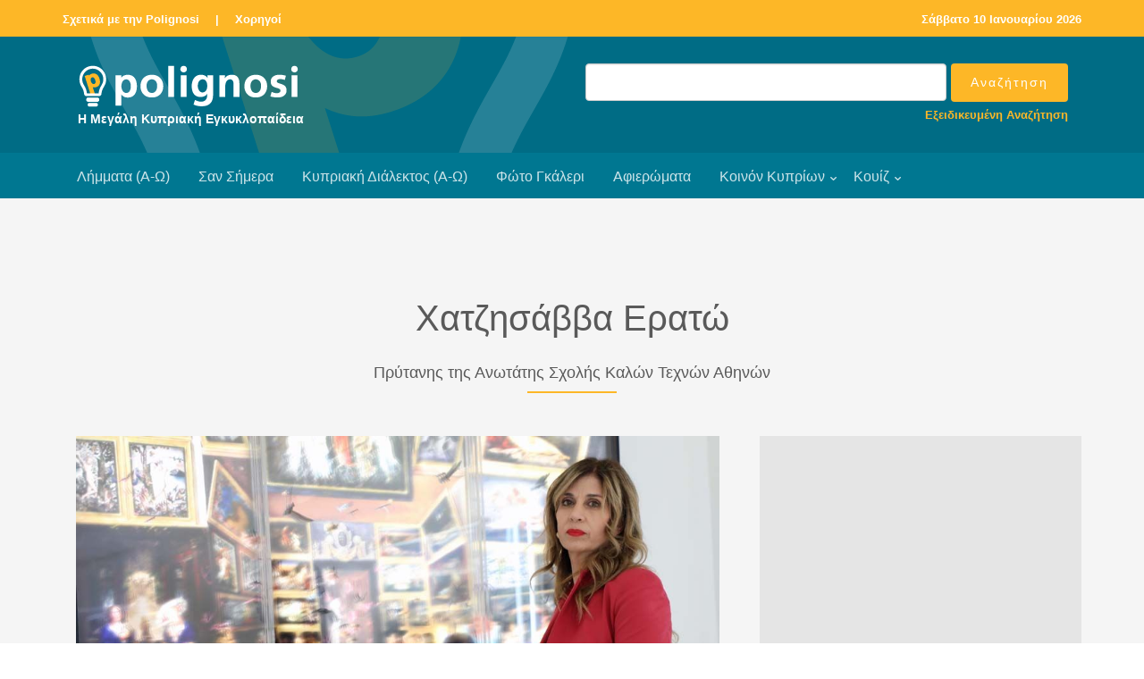

--- FILE ---
content_type: text/html
request_url: https://www.polignosi.com/cgibin/hweb?-A=12177&-V=limmata
body_size: 5667
content:

<!DOCTYPE html>
<!--[if lt IE 7]>      <html class="no-js lt-ie9 lt-ie8 lt-ie7"> <![endif]-->
<!--[if IE 7]>         <html class="no-js lt-ie9 lt-ie8"> <![endif]-->
<!--[if IE 8]>         <html class="no-js lt-ie9"> <![endif]-->
<!--[if gt IE 8]><!--> <html class="no-js"> <!--<![endif]-->
<head>

<!-- Global site tag (gtag.js) - Google Analytics -->
<script async src="https://www.googletagmanager.com/gtag/js?id=UA-143753957-1"></script>
<script>
  window.dataLayer = window.dataLayer || [];
  function gtag(){dataLayer.push(arguments);}
  gtag('js', new Date());

  gtag('config', 'UA-143753957-1');
</script>

<!-- Google tag (gtag.js) - Google Analytics GA4 -->
<script async src="https://www.googletagmanager.com/gtag/js?id=G-TRFXGCCV8E"></script>
<script>
  window.dataLayer = window.dataLayer || [];
  function gtag(){dataLayer.push(arguments);}
  gtag('js', new Date());

  gtag('config', 'G-TRFXGCCV8E');
</script>


    <META HTTP-EQUIV="Content-Type" CONTENT="text/html; charset=windows-1253">
    <meta http-equiv="X-UA-Compatible" content="IE=edge">


    <title>Χατζησάββα Ερατώ</title>
    <meta name="viewport" content="width=device-width, initial-scale=1">
    <meta name="description" content="Ζωγράφος. Γεννήθηκε στη Λευκωσία το 1966. Αποφοίτησε από το Λύκειο Κύκκου..." />
    <meta name="keywords" content="Χατζησάββα Ερατώ ΧΑΤΖΗΣΑΒΒΑ ΕΡΑΤΩ Πρύτανης της Ανωτάτης Σχολής Καλών Τεχνών Αθηνών ζωγράφος ακαδημαϊκός" />
    <meta name="author" content="Polignosi" />


    <!-- Facebook and Twitter integration -->
    <meta property="og:title" content="Χατζησάββα Ερατώ" />
    <meta property="og:image" content="https://www.polignosi.com/pictures/20231010/1696944861-27714.jpg" />
    <meta property="og:url" content="https://www.polignosi.com/cgibin/hweb?-A=12177&-V=limmata"/>
    <meta property="og:site_name" content="www.polignosi.com" />
    <meta property="og:type" content="website" />
    <meta property="og:description" content="Ζωγράφος. Γεννήθηκε στη Λευκωσία το 1966. Αποφοίτησε από το Λύκειο Κύκκου..." />
    <meta name="twitter:title" content="Χατζησάββα Ερατώ" />
    <meta name="twitter:image" content="https://www.polignosi.com/pictures/20231010/1696944861-27714.jpg" />
    <meta name="twitter:url" content="https://www.polignosi.com/cgibin/hweb?-A=12177&-V=limmata" />
    <meta name="twitter:card" content="summary_large_image" />
    <meta name="twitter:site" content="@polignosi">


    <!-- Place favicon.ico and apple-touch-icon.png in the root directory -->
    <link rel="shortcut icon" href="favicon.ico">

    <!-- <link href='https://fonts.googleapis.com/css?family=Open+Sans:400,700,300' rel='stylesheet' type='text/css'> -->
    <link rel="stylesheet" href="/fonts/calibri/stylesheet.css">

    <!-- Animate.css -->
    <link rel="stylesheet" href="/css/animate.css">
    <!-- Icomoon Icon Fonts-->
    <link rel="stylesheet" href="/css/icomoon.css">
    <!-- Bootstrap  -->
    <link rel="stylesheet" href="/css/bootstrap.css">
    <!-- Superfish -->
    <link rel="stylesheet" href="/css/superfish.css">
	<!-- Magnific Popup -->
	<link rel="stylesheet" href="/css/gallery-style.css">
	<link rel="stylesheet" href="/css/magnific-popup.css">

    <link rel="stylesheet" href="/css/style.css">
    <link rel="stylesheet" href="/css/polignosi.css">

    <!-- Modernizr JS -->
    <script src="/js/modernizr-2.6.2.min.js"></script>
    <!-- FOR IE9 below -->
    <!--[if lt IE 9]>
    <script src="/js/respond.min.js"></script>
    <![endif]-->


<!-- DFP HEAD CODE -->
   <script type='text/javascript'>
     (function() {
       var useSSL = 'https:' == document.location.protocol;
       var src = (useSSL ? 'https:' : 'http:') +
           '//www.googletagservices.com/tag/js/gpt.js';
       document.write('<scr' + 'ipt src="' + src + '"></scr' + 'ipt>');
     })();
   </script>


<!-- SHARE THIS -->
<script type='text/javascript' src='https://platform-api.sharethis.com/js/sharethis.js#property=642d27201cdb86001a1eced5&product=inline-share-buttons' async='async'></script>


</head>
<body>
<div id="fh5co-wrapper">
    <div id="fh5co-page">
        <div class="header-top">
            <div class="container">
                <div class="row">
                    <div class="col-md-6 col-sm-6 text-left fh5co-link">
                        <a href="/cgibin/hweb?-A=14456&-V=about">Σχετικά με την Polignosi</a> &nbsp;<a>|</a>&nbsp;
						<a href="/cgibin/hweb?-V=sponsors&_FSECTION=9050&-Sr&-dsponsors.html&_VSECTION=9050">Χορηγοί</a>
                    </div>
                    <div class="col-md-6 col-sm-6 text-right fh5co-link hidden-xs">
						<a href="/cgibin/hweb?-V=sansimera&_FAA=1&-dsansimera.html">

<!-- Repeatable -->
Σάββατο 10 Ιανουαρίου 2026
<!-- End Repeatable -->


</a>
                    </div>
                </div>
            </div>
        </div>

        <header id="fh5co-header-section">
            <div class="container">
                <div class="nav-header">
                	<div class="col-md-6">
					<a href="#" class="js-fh5co-nav-toggle fh5co-nav-toggle dark"><i></i></a>
					<h1 id="fh5co-logo"><a href="/"><img src="/images/logo_polignosi.png"><p>Η Μεγάλη Κυπριακή Εγκυκλοπαίδεια</p></a></h1>
					</div>

					<div id="fh5co-logo" class="col-md-6" style="float:right; padding-top:0px; padding-bottom:10px;">
						<FORM METHOD="POST" name="qsearch" ACTION="/cgibin/hweb">
							<INPUT TYPE="hidden" NAME="-V" VALUE="search">
							<INPUT TYPE="hidden" NAME="-b" VALUE="20">
							<INPUT TYPE="hidden" NAME="-d" VALUE="listrec.html">
							<INPUT TYPE="hidden" name="-S" VALUE="sortrel">
						<table width="100%" cellpadding="0" cellspacing="0" border="0">
							<tr>
							<td width="100%" align="right"><input type="text" class="form-control" name="_TSEARCHTEXT"></td>
							<td align="left" style="padding-left:5px;"><input type="submit" value="Αναζήτηση" class="btn btn-primary"></td>
							</tr>
							<tr>
							<td colspan="2"><p class="advsearch"><a href="/cgibin/hweb?-V=search&-uFadvsearch.html">Εξειδικευμένη Αναζήτηση</a></p></td>
							</tr>
						</table>
						</FORM>
					</div>

                </div>
            </div>

            <div style="background-color: #007791;">
                <div class="container">
                    <!-- START #fh5co-menu-wrap -->
                    <nav id="fh5co-menu-wrap" role="navigation">
                        <ul class="sf-menu" id="fh5co-primary-menu">
                            <li><a href="/cgibin/hweb?-V=atoz&_FATOZ=%C1&-b=20&-datoz.html&-SsortA">Λήμματα (Α-Ω)</a></li>
                            <li><a href="/cgibin/hweb?-V=sansimera&_FAA=1&-dsansimera.html">Σαν Σήμερα</a></li>
                            <li><a href="/cgibin/hweb?-V=cylangatoz&_FATOZ=%C1&-b=50&-dcylangatoz.html&-SsortA">Κυπριακή Διάλεκτος (Α-Ω)</a></li>
                            <li><a href="/cgibin/hweb?-V=gallery&_FAA%3E=0&-Sr&-dgalleries.html">Φώτο Γκάλερι</a></li>
                            <li><a href="/cgibin/hweb?-V=specials&_FAA%3E=0&-Sr&-dspecials.html">Αφιερώματα</a></li>
                            <li>
								<a href="/cgibin/hweb?-A=37190,intro.html&-V=boccf" class="fh5co-sub-ddown">Κοινόν Κυπρίων</a>
								<ul class="fh5co-sub-menu">
									<!-- li><a href="/cgibin/hweb?-V=boccf&_FSECTION=5001&_FCATEGORY=500110&-Sr&-dboccf.html&_VSECTION=5001&_VCATEGORY=500110">Ιστορικό Αρχείο</a></li -->
									<li><a href="/cgibin/hweb?-A=14556&-V=boccf">Ογκολογικό Κέντρο</a></li>
									<li><a href="/cgibin/hweb?-V=boccf&_FSECTION=5001&_FCATEGORY=500130&-Sr&-dboccf.html&_VSECTION=5001&_VCATEGORY=500130">Πολιτιστικό Ίδρυμα</a></li>
									<li><a href="/cgibin/hweb?-A=37170&-V=boccf">IDEA</a></li>
									<li><a href="/cgibin/hweb?-A=58541&-V=boccf">SupportCY</a></li>
								</ul>
							</li>
							<li>
								<a href="/cgibin/hweb?-V=quizzes&_FAA%3E=0&-b=18&-Sr&-dquizzes.html">Κουίζ</a>
								<ul class="fh5co-sub-menu">
									<li><a href="/cgibin/hweb?-V=quizzes&_FAA%3E=0&_FCATEGORY=700110&-b=18&-Sr&-dquizzes.html&_VCATEGORY=700110">Γενικές γνώσεις</a></li>
									<li><a href="/cgibin/hweb?-V=quizzes&_FAA%3E=0&_FCATEGORY=700120&-b=18&-Sr&-dquizzes.html&_VCATEGORY=700120">Γεωγραφία</a></li>
									<li><a href="/cgibin/hweb?-V=quizzes&_FAA%3E=0&_FCATEGORY=700130&-b=18&-Sr&-dquizzes.html&_VCATEGORY=700130">Ιστορία</a></li>
									<li><a href="/cgibin/hweb?-V=quizzes&_FAA%3E=0&_FCATEGORY=700140&-b=18&-Sr&-dquizzes.html&_VCATEGORY=700140">Πολιτισμός</a></li>
								</ul>
							</li>
                        </ul>
                    </nav>
                </div>
            </div>
        </header>

		<div id="fh5co-feature-product" class="fh5co-section-gray">
			<div class="container">
				<div class="row">
					<div class="col-md-8 col-md-offset-2 text-center heading-section">
						<h3>Χατζησάββα Ερατώ</h3>
						<h4>Πρύτανης της Ανωτάτης Σχολής Καλών Τεχνών Αθηνών</h4>
						<p></p>
					</div>
				</div>
			</div>

			<div class="container">
				<div class="row row-bottom-padded-md">
					<div class="col-lg-8 col-md-7">



<div class="col-md-12 text-center" style="margin-bottom: -31px;"><a href="https://www.polignosi.com/pictures/20231010/1696944861-27714.jpg" class="image-popup" title="37932&nbsp;-&nbsp;Η πρύτανης της Ανωτάτης Σχολής Καλών Τεχνών Αθηνών, Ερατώ Χατζησάββα."><figure><img src="https://www.polignosi.com/pictures/20231010/1696944861-27714.jpg" alt="Image" class="img-responsive"></figure></a></div>

<div class="col-md-12 addthis">
<!-- Sharethis -->
<div class="sharethis-inline-share-buttons"></div>
</div>

					<div class="col-md-12">
						<div class="feature-text" style="padding: 15px 0px 15px 0px;">

							<p>Ζωγράφος. Πρύτανης της Ανώτατης Σχολής Καλών Τεχνών της Αθήνας από τις 28 Σεπτεμβρίου 2023. Η θητεία της θα λήξει στις 31 Αυγούστου 2027. Είναι η πρώτη γυναίκα πρύτανης του ακαδημαϊκού ιδρύματος, το οποίο μετρά 186 χρόνια ζωής.</p>
<p> </p>
<p>Η Ερατώ Χατζησάββα γεννήθηκε στη Λευκωσία την 1η Ιανουαρίου του 1966. Αποφοίτησε από το Λύκειο Κύκκου και σπούδασε αρχικά στην Ανωτάτη Σχολή Οικονομικών Επιστημών και στη συνέχεια με υποτροφία του ΙΚΥ στην Ανωτάτη Σχολή Καλών Τεχνών της Αθήνας από την οποία αποφοίτησε με άριστα το 1990.με καθηγητές τους Τρ. Πατρασκίδη, Ηλ. Δεκουλάκο και Δ. Κοκκινίδη.</p>
<p>Έκανε μεταπτυχιακές σπουδές στο κοινό πρόγραμμα της ΑΣΚΤ με το Πανεπιστήμιο Πατρών στις «Ψηφιακές Μορφές Τέχνης».</p>
<p>Από το 2000 δίδαξε στο Ζ' Εργαστήριο Ζωγραφικής της Ανωτάτης Σχολής Καλών Τεχνών της Αθήνας, με διευθυντή τον καθηγητή Γιάννη Ψυχοπαίδη, ένα από τους σημαντικότερους σύγχρονους Έλληνες ζωγράφουςκαι στη συνέχεια εξελέγη στην Ανώτατη Σχολή Καλών Τεχνών της Αθήνας ως επίκουρος καθηγήτρια.</p>
<p> </p>
<p>Από το 1987 έως σήμερα έχει συμμετάσχει σε πολυάριθμες ομαδικές εκθέσεις και έχει πραγματοποιήσει αρκετές ατομικές, καταφέρνοντας να προσελκύει πάντοτε το ενδιαφέρον του κοινού και του καλλιτεχνικού χώρου.Τα τελευταία χρόνια, η καλλιτέχνις διερευνά με εμμονή την απόδοση του πλασματικού χώρου μέσα από δύο διαφορετικές τεχνικές: τη ζωγραφική και το βίντεο.  Ουσιαστική αναζήτηση στο εικαστικό της έργο είναι η διεύρυνση των χωρικών ορίων και η απόδοση της μεταβλητότητας της οπτικής σκοπιάς του κόσμου και της ζωής, που εντείνεται θεαματικά μέσα από τις δυνατότητες που δίνει η τεχνολογία.</p>
<p> </p>
<p>Το 2005, διακρίθηκε στη Μπιενάλε της Αλεξάνδρειας με το Πρώτο Βραβείο «Χρυσός Φάρος».</p>
<p> </p>
<p>Ζει και εργάζεται στην Αθήνα. Εργα της βρίσκονται στη στην Κρατική Πινακοθήκη Κύπρου, στη Συλλογή Δάκη Ιωάννου, στη Συλλογή του Ιδρύματος Λεβέντη, στη Συλλογή του Ιδρύματος Κακογιάννη και σε άλλες ιδιωτικές συλλογές.</p>
<p> </p>
<p><strong>Πηγή</strong></p>
<p>Μεγάλη Κυπριακή Εγκυκλοπαίδεια</p>
<p><a href="https://www.polignosi.com">www.polignosi.com</a></p>
<p> </p>

						</div>
					</div>



					</div>


					<div class="col-lg-4 col-md-5 ">


<div class="row row-bottom-padded-sm text-center">
<div class="col-md-12">
<div class="img-responsive center-block" style="padding: 30px; background-color: #e5e5e5;">

<!-- 300x250_MKE_01 -->
<div id='div-gpt-ad-1558008842932-0' style='width:300px;height:250px; margin:auto;'>
<script type='text/javascript'>
googletag.cmd.push(function() {
var s300x250_mke_01 = googletag.defineSlot("/110403327/300x250_MKE_01", [300, 250],
"div-gpt-ad-1558008842932-0").addService(googletag.pubads());
googletag.enableServices();
googletag.display("div-gpt-ad-1558008842932-0");
setInterval(function(){googletag.pubads().refresh([s300x250_mke_01]);}, 210000);
});
</script>
</div>

</div>
</div>
</div>








<div class="row"><div class="col-md-12"><div class="related-content"><h4>Επιλογές</h4><h3>Τέχνες</h3><ul class="fh5co-portfolio-list"><li><a href="https://www.polignosi.com/cgibin/hweb?-A=2347&-V=limmata">Γελοιογραφία</a></li><li><a href="https://www.polignosi.com/cgibin/hweb?-A=9186&-V=limmata">Παπαμιχαήλ Έφη</a></li><li><a href="https://www.polignosi.com/cgibin/hweb?-A=6992&-V=limmata">Μακαρίου Ανδρέας</a></li><li><a href="https://www.polignosi.com/cgibin/hweb?-A=3617&-V=limmata">«Εναλλάξ»</a></li><li><a href="https://www.polignosi.com/cgibin/hweb?-A=5599&-V=limmata">Κερυνιώτης Σωτήρης</a></li><li><a href="https://www.polignosi.com/cgibin/hweb?-A=11331&-V=limmata">Παπαπέτρου Πέτρος</a></li><li><a href="https://www.polignosi.com/cgibin/hweb?-A=52883&-V=limmata">Μνημείο Ελευθερίας</a></li><li><a href="https://www.polignosi.com/cgibin/hweb?-A=4101&-V=limmata">Ζωγραφική</a></li></ul></div></div></div>


<div class="row row-bottom-padded-sm text-center">
<div class="col-md-12">
<div class="img-responsive center-block" style="padding: 30px; background-color: #e5e5e5;">

<!-- 300x250_MKE_02 -->
<div id='div-gpt-ad-1558008760678-0' style='width:300px;height:250px; margin:auto;'>
<script type='text/javascript'>
googletag.cmd.push(function() {
var s300x250_mke_02 = googletag.defineSlot("/110403327/300x250_MKE_02", [300, 250],
"div-gpt-ad-1558008760678-0").addService(googletag.pubads());
googletag.enableServices();
googletag.display("div-gpt-ad-1558008760678-0");
setInterval(function(){googletag.pubads().refresh([s300x250_mke_02]);}, 210000);
});
</script>
</div>

</div>
</div>
</div>


					</div>



				</div>
			</div>

		</div>





<!-- LARGE LEADERBOARD BANNER AREA -->
<div id="fh5co-banner-lglb">
<div class="container-fluid hidden-sm hidden-xs">
<div class="row text-center">
<div class="img-responsive" style="padding: 20px; background-color: #e5e5e5;">

<!-- 970x90_MKE_01 -->
<div id='div-gpt-ad-1558008805744-0' style='width:970px; height:90px; margin:auto;'>
<script type='text/javascript'>
googletag.cmd.push(function() {
var s970x90_mke_01 = googletag.defineSlot("/110403327/970x90_MKE_01", [970, 90],
"div-gpt-ad-1558008805744-0").addService(googletag.pubads());
googletag.enableServices();
googletag.display("div-gpt-ad-1558008805744-0");
setInterval(function(){googletag.pubads().refresh([s970x90_mke_01]);}, 210000);
});
</script>
</div>

</div>
</div>
</div>
</div>


<div class="gtco-section" data-section="portfolio"><div class="gtco-container"><div class="row"><div class="col-md-8 col-md-offset-2 text-center heading-section"><h2>Φώτο Γκάλερι</h2></div></div><div class="row"><div class="col-md-4 col-sm-6"><a href="https://www.polignosi.com/pictures/20191104/1572882174-22637.jpg" class="gtco-card-item image-popup" title="11986&nbsp;-&nbsp;Η Ερατώ Χατζησάββα"><figure><div class="overlay"></div><img src="https://www.polignosi.com/pictures/20191104/1572882174-22637.jpg" alt="Image" class="img-responsive"></figure></a></div></div></div></div>


<footer>
    <div id="footer">
        <div class="container">
            <div class="row">
                <div class="col-md-8 col-md-offset-2 text-center">
                    <p class="fh5co-social-icons">
                        <a href="https://www.bankofcyprus.com.cy/" target="_blank"><img style="padding: 0 10px 20px 10px;" src="/images/logo_boc_koinokyprion.png" alt=""></a>
                    </p>
                </div>

                <div class="col-md-8 col-md-offset-2 text-center">
                    <p><a href="/">Polignosi</a>. All Rights Reserved.
                        <br>Μέγας Χορηγός: <a href="https://www.bankofcyprus.com.cy/" target="_blank">Τράπεζα Κύπρου</a>
                </div>
            </div>
        </div>

		<div class="gap"></div>

		<div class="container">
			<div class="row">
				<div class="col-md-12 text-center">
					<p><a href="/cgibin/hweb?-A=14463&-V=about">Cookies</a> &nbsp;|&nbsp; <a href="/cgibin/hweb?-A=14459&-V=about">Όροι Χρήσης</a> &nbsp;|&nbsp; <a href="/cgibin/hweb?-V=sponsors&_FSECTION=9050&-Sr&-dsponsors.html&_VSECTION=9050">Χορηγοί</a> &nbsp;|&nbsp; <a href="/cgibin/hweb?-V=subscribe&-uSsubscribe.html">Εγγραφή στην Ηλ. Λίστα</a> &nbsp;|&nbsp; <a href="/cgibin/hweb?-A=14458&-V=about">Επικοινωνία</a> &nbsp;|&nbsp; <a href="/cgibin/hweb?-V=search&-uFadvsearch.html">Εξειδικευμένη Αναζήτηση</a></p>
				</div>
			</div>
		</div>

        <hr>

        <div class="container">
            <div class="row">
                <div class="col-md-8 col-md-offset-2 text-center">
                    <p class="fh5co-social-icons">
                        <a href="https://www.facebook.com/polignosi/" target="_blank"><i class="icon-facebook2"></i></a>
                        <a href="https://twitter.com/polignosi" target="_blank"><i class="icon-twitter2"></i></a>
                        <a href="https://www.youtube.com/@polignosi" target="_blank"><i class="icon-youtube" target="_blank"></i></a>
                    </p>
                </div>
            </div>
        </div>
    </div>
</footer>


</div>
<!-- END fh5co-page -->

</div>
<!-- END fh5co-wrapper -->


<!-- jQuery -->
<script src="/js/jquery.min.js"></script>
<!-- jQuery Easing -->
<script src="/js/jquery.easing.1.3.js"></script>
<!-- Bootstrap -->
<script src="/js/bootstrap.min.js"></script>
<!-- Waypoints -->
<script src="/js/jquery.waypoints.min.js"></script>
<script src="/js/sticky.js"></script>
<!-- Stellar -->
<script src="/js/jquery.stellar.min.js"></script>
<!-- Superfish -->
<script src="/js/hoverIntent.js"></script>
<script src="/js/superfish.js"></script>
<!-- Magnific Popup -->
<script src="/js/jquery.magnific-popup.min.js"></script>
<script src="/js/magnific-popup-options.js"></script>

<!-- Main JS -->
<script src="/js/main.js"></script>


</body>
</html>







<!-- ΑΡΧΕΙΟΝ-WEB Ver 5.5 Copyright (c)1996-2004 Hypersystems Ltd. http://www.hypersystems.gr (03/02/2004 17:00) -->

--- FILE ---
content_type: text/html; charset=utf-8
request_url: https://www.google.com/recaptcha/api2/aframe
body_size: 266
content:
<!DOCTYPE HTML><html><head><meta http-equiv="content-type" content="text/html; charset=UTF-8"></head><body><script nonce="R_2yyyENMKYK2LovsPYg2A">/** Anti-fraud and anti-abuse applications only. See google.com/recaptcha */ try{var clients={'sodar':'https://pagead2.googlesyndication.com/pagead/sodar?'};window.addEventListener("message",function(a){try{if(a.source===window.parent){var b=JSON.parse(a.data);var c=clients[b['id']];if(c){var d=document.createElement('img');d.src=c+b['params']+'&rc='+(localStorage.getItem("rc::a")?sessionStorage.getItem("rc::b"):"");window.document.body.appendChild(d);sessionStorage.setItem("rc::e",parseInt(sessionStorage.getItem("rc::e")||0)+1);localStorage.setItem("rc::h",'1768060007824');}}}catch(b){}});window.parent.postMessage("_grecaptcha_ready", "*");}catch(b){}</script></body></html>

--- FILE ---
content_type: text/css
request_url: https://www.polignosi.com/css/polignosi.css
body_size: 1077
content:
/*
@font-face {
    font-family: 'Calibri';
    src: url('../fonts/calibri/Calibri-Italic.woff2') format('woff2'),
    url('../fonts/calibri/Calibri-Italic.woff') format('woff');
    font-weight: normal;
    font-style: italic;
}

@font-face {
    font-family: 'Calibri';
    src: url('../fonts/calibri/Calibri.woff2') format('woff2'),
    url('../fonts/calibri/Calibri.woff') format('woff');
    font-weight: normal;
    font-style: normal;
}

@font-face {
    font-family: 'Calibri';
    src: url('../fonts/calibri/Calibri-BoldItalic.woff2') format('woff2'),
    url('../fonts/calibri/Calibri-BoldItalic.woff') format('woff');
    font-weight: bold;
    font-style: italic;
}

@font-face {
    font-family: 'Calibri';
    src: url('../fonts/calibri/Calibri-Bold.woff2') format('woff2'),
    url('../fonts/calibri/Calibri-Bold.woff') format('woff');
    font-weight: bold;
    font-style: normal;
}
*/

/* ======================================================= */


.onthisday-title {
    color: #5a5a5a;
    font-weight: 400;
    margin: 0 0 25px 0;
}
.onthisday-title span {
    display: inline-block;
    background: #fdb727;
    padding: 3px 5px 3px 5px;
    margin-bottom: 0px;
    color: rgba(0, 0, 0, 0.5);
    font-size: 28px;
}
.onthisday-subtitle {
    font-size: 16px;
    font-weight: normal;
    margin-top: -25px;
    color: inherit;
}


/*
.onthisday-year {
    background: #f9c75c;
    padding: 5px;
    margin: 0;
    position: relative;
    text-align: center;
    align-content: center;
}
*/

.onthisday-year-t {
    padding: 0px;
    margin: -5px;
}
.onthisday-year-p {
    font-weight: bold;
    background: #f9c75c;
    padding: 5px;
    margin: 0;
    position: relative;
    text-align: center;
    align-content: center;
}
.onthisday-year-t2 {
    padding: 0px;
    margin: -5px 0px 0px 5px;
}
.onthisday-year-title {
    font-size: 16px;
    font-weight: bold;
    padding: 5px 5px 0px 15px;
    margin: 0;
    position: relative;
    text-align: left;
}
.onthisday-year-subtitle {
    font-size: 15px;
    font-weight: normal;
    padding: 0px 5px 40px 15px;
    margin: 0;
    position: relative;
    text-align: left;
}



.onthisday-giorti-title {
    font-size: 16px;
    font-weight: bold;
    padding: 5px 5px 0px 5px;
    margin: 0;
    position: relative;
    text-align: left;
}
.onthisday-giorti {
    font-size: 15px;
    font-weight: normal;
    padding: 10px 5px 40px 15px;
    margin: 0;
    position: relative;
    text-align: left;
}



.listonthisday-blog-text {
    margin-bottom: 30px;
    position: relative;
    /*    background: #fff; */
    width: 100%;
    /*    min-height: 115px;    */
    padding: 10px 0px 0px 0px;
    float: left;
    margin-top: 0px;
}
.listonthisday-blog-text span {
    display: inline-block;
    background: #fdb727;
    padding: 3px 5px 3px 5px;
    margin-bottom: 0px;
    color: rgba(0, 0, 0, 0.5);
    font-size: 18px;
}
.listonthisday-blog-text h3 {
    font-size: 20px;
    margin-bottom: 5px;
    font-weight: 600;
}
.listonthisday-blog-text h3 a {
    color: rgba(0, 0, 0, 0.6);
}
.listonthisday-blog-text h4 {
    font-size: 18px;
    margin-bottom: 10px;
    font-weight: 300;
}




#onthisday-day-search {
    padding: 1em 0;
    background-color: #ebebeb;
}




.related-content {
    background: #fff;
    padding: 20px 20px 20px 20px;
    margin-bottom: 30px;
    border-bottom: 1px solid rgba(0, 0, 0, 0.18);
    border-top: 10px solid #fdb727;
}
.related-content h4 {
    font-size: 18px;
    font-weight: 400;
    margin-bottom: 5px;
}
.related-content h3 {
    font-size: 20px;
    font-weight: 700;
    padding-bottom: 15px;
    border-bottom: 1px solid rgba(0, 0, 0, 0.18);
    /* line-height: 45px; */
}








.more-content {
    background: #fff;
    padding: 20px 20px 20px 20px;
    margin-bottom: 30px;
    border-bottom: 1px solid rgba(0, 0, 0, 0.18);
    border-top: 10px solid #fdb727;
}
.more-content h4 {
    font-size: 18px;
    font-weight: 400;
    margin-bottom: 5px;
}
.more-content h3 {
    font-size: 20px;
    font-weight: 700;
    padding-bottom: 15px;
    border-bottom: 1px solid rgba(0, 0, 0, 0.18);
    /* line-height: 45px; */
}
.more-content-list-p {
    margin: 5px -5px 5px 0px;
}
.more-content-list-t {
    margin: 5px 0px 5px -5px;
    line-height: 20px;
}








.search-results-list-p {
    margin: 5px -5px 5px 0px;
}
.search-results-list-t {
    margin: 5px 0px 5px -5px;
    line-height: 22px;
}









.gap {
    margin-top: 25px;
    margin-bottom: 25px;
}
.big-gap {
    margin-top: 50px;
    margin-bottom: 50px;
}








.listpic-blog-text {
    margin-bottom: 30px;
    position: relative;
    /*    background: #fff; */
    width: 100%;
    min-height: 115px;
    padding: 22px 20px 22px 20px;
    float: right;
    margin-top: -5px;
}
.listpic-blog-text span {
    display: inline-block;
    margin-bottom: 0px;
}
.listpic-blog-text span.posted_by {
    font-style: italic;
    color: rgba(0, 0, 0, 0.3);
    font-size: 18px;
}
.listpic-blog-text span.comment {
    float: right;
}
.listpic-blog-text span.comment a {
    color: rgba(0, 0, 0, 0.3);
}
.listpic-blog-text span.comment a i {
    color: #fdb727;
    padding-left: 7px;
}
.listpic-blog-text h3 {
    font-size: 20px;
    margin-bottom: 5px;
    font-weight: 300;
}
.listpic-blog-text h3 a {
    color: rgba(0, 0, 0, 0.6);
}







.cylang-text {
    margin-bottom: 30px;
    position: relative;
    /*    background: #fff; */
    width: 100%;
    /*    min-height: 115px;    */
    padding: 0px;
    margin-top: 0px;
}
.cylang-text span {
    display: inline-block;
    background: #fdb727;
    padding: 3px 5px 3px 5px;
    margin-bottom: 0px;
    color: rgba(0, 0, 0, 0.5);
    font-size: 18px;
}
.cylang-text h2 {
    font-family: Calibri, sans-serif;
    font-weight: 700;
    text-align: center;
    color: #006c86;
}
.cylang-text h2 a {
    color: rgba(0, 0, 0, 0.6);
}
.cylang-text h3.cat {
    font-style: italic;
    text-align: center;
    margin-top: -22px;
}
.cylang-text h3 {
    font-family: Calibri, sans-serif;
    margin-bottom: 10px;
    color: #848484;
}
.cylang-text h4 {
    margin-top: 50px;
    margin-bottom: 5px;
    color: #006c86;
}
.cylang-text img {
    margin-top: 40px;
    margin-bottom: 5px;
    width: 100%;
    height: auto;
}


.cylang-text h2.home {
    font-family: Calibri, sans-serif;
    font-weight: 700;
    text-align: center;
    color: #848484;
    font-size: 22px;
}
.cylang-text h2.home a {
    color: rgba(253, 183, 39, 1.0);
}
.cylang-text h3.home {
    margin-top: -10px;
    color: #848484;
}
.cylang-text-home {
    padding-top: 30px;
    padding-bottom: 30px;
}


.cylang-box {
    padding: 10px 0px 0px 0px;
}
.cylang-home-bg {
    background-image: url("../images/cylang_book.jpg");
    background-color: #FFFFFF;
    background-position: center;
    background-repeat: no-repeat;
    background-size: cover;
    position: relative;
}


.cylang-text-list {
    padding: 5px 0px 10px 0px;
}
.cylang-text-list p {
    font-family: Calibri, sans-serif;
    font-size: 18px;
    font-weight: 300;
}










.afieromata-list {
    position: relative;
    width: 100%;
    padding: 0px;
    margin-top: 0px;
}
.afieromata-list h2 {
    margin-top: 10px;
    margin-bottom: 20px;
    margin-left: -10px;
    font-weight: 600;
    text-align: left;
    color: #006c86;
    font-size: 20px;
}
.afieromata-list h2 a {
    color: rgba(0, 0, 0, 0.6);
}
.afieromata-list h3 {
    margin-top: -15px;
    margin-left: -10px;
    margin-bottom: 20px;
    color: #848484;
    font-size: 18px;
}
.afieromata-list p {
    margin-top: -10px;
    margin-left: -10px;
    margin-bottom: 20px;
}
.afieromata-list img {
    margin-top: 10px;
    margin-bottom: 10px;
    margin-left: -10px;
    width: 100%;
    height: auto;
}













/* ADDTHIS */
.addthis {
    padding-top: 10px;
}




